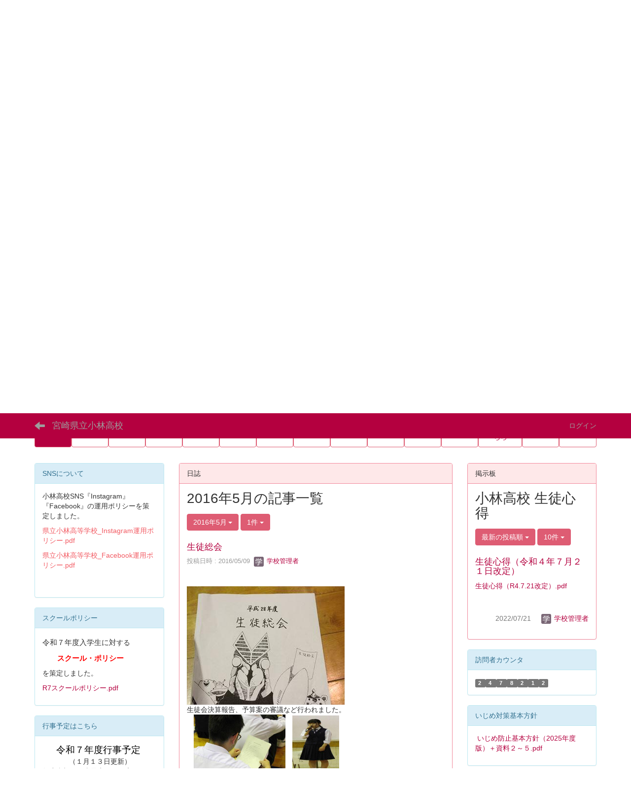

--- FILE ---
content_type: text/html; charset=UTF-8
request_url: https://cms.miyazaki-c.ed.jp/6017/blogs/blog_entries/year_month/year_month:2016-05/page:8?frame_id=16
body_size: 59688
content:
<!DOCTYPE html>
<html lang="ja" ng-app="NetCommonsApp">
	<head>
		<meta charset="utf-8">
		<meta http-equiv="X-UA-Compatible" content="IE=edge">
		<meta name="viewport" content="width=device-width, initial-scale=1">

		<title>トップページ - 宮崎県立小林高校</title>

		<link href="/6017/nc_favicon.ico?1707660674" type="image/x-icon" rel="icon"/><link href="/6017/nc_favicon.ico?1707660674" type="image/x-icon" rel="shortcut icon"/><meta name="description" content="CMS,Netcommons,NetCommons3,CakePHP"/><meta name="keywords" content="CMS,Netcommons,NetCommons3,CakePHP"/><meta name="robots" content="index,follow"/><meta name="copyright" content="Copyright © 2016"/><meta name="author" content="NetCommons"/>
	<link rel="stylesheet" type="text/css" href="/6017/components/bootstrap/dist/css/bootstrap.min.css?1550073338"/>
	<link rel="stylesheet" type="text/css" href="/6017/components/eonasdan-bootstrap-datetimepicker/build/css/bootstrap-datetimepicker.min.css?1608211521"/>
	<link rel="stylesheet" type="text/css" href="/6017/css/net_commons/style.css?1748326617"/>
<link rel="stylesheet" type="text/css" href="/6017/css/workflow/style.css?1696868187"/><link rel="stylesheet" type="text/css" href="/6017/css/likes/style.css?1696844490"/><link rel="stylesheet" type="text/css" href="/6017/css/categories/style.css?1696834130"/><link rel="stylesheet" type="text/css" href="/6017/css/pages/style.css?1696852984"/><link rel="stylesheet" type="text/css" href="/6017/css/boxes/style.css?1696832924"/><link rel="stylesheet" type="text/css" href="/6017/css/blogs/blogs.css?1705623273"/><link rel="stylesheet" type="text/css" href="/6017/css/menus/style.css?1696845998"/><link rel="stylesheet" type="text/css" href="/6017/css/calendars/calendars.css?1748325365"/><link rel="stylesheet" type="text/css" href="/6017/css/bbses/style.css?1696832019"/><link rel="stylesheet" type="text/css" href="/6017/css/blocks/style.css?1696832320"/><link rel="stylesheet" type="text/css" href="/6017/css/frames/style.css?1696842679"/><link rel="stylesheet" type="text/css" href="/6017/css/users/style.css?1696866957"/><link rel="stylesheet" type="text/css" href="/6017/css/user_attributes/style.css?1696865747"/><link rel="stylesheet" type="text/css" href="/6017/css/wysiwyg/style.css?1696868489"/>
	<link rel="stylesheet" type="text/css" href="/6017/css/bootstrap.min.css?1707660674"/>
	<link rel="stylesheet" type="text/css" href="/6017/theme/DefaultPink/css/style.css?1707660674"/>

	<script type="text/javascript" src="/6017/components/jquery/dist/jquery.min.js?1693229950"></script>
	<script type="text/javascript" src="/6017/components/bootstrap/dist/js/bootstrap.min.js?1550073338"></script>
	<script type="text/javascript" src="/6017/components/angular/angular.min.js?1649369438"></script>
	<script type="text/javascript" src="/6017/components/angular-animate/angular-animate.js?1649369438"></script>
	<script type="text/javascript" src="/6017/components/angular-bootstrap/ui-bootstrap-tpls.min.js?1485610379"></script>
	<script type="text/javascript" src="/6017/js/net_commons/base.js?1748326617"></script>

<script>
NetCommonsApp.constant('NC3_URL', '/6017');
NetCommonsApp.constant('LOGIN_USER', {"id":null});
NetCommonsApp.constant('TITLE_ICON_URL', '/6017');
</script>


<script type="text/javascript" src="/6017/js/likes/likes.js?1696844490"></script><script type="text/javascript" src="/6017/js/net_commons/title_icon_picker.js?1748326617"></script><script type="text/javascript" src="/6017/js/boxes/boxes.js?1696832924"></script><script type="text/javascript" src="/6017/js/blogs/blogs.js?1705623273"></script><script type="text/javascript" src="/6017/js/menus/menus.js?1696845998"></script><script type="text/javascript" src="/6017/components/moment/min/moment.min.js?1703673318"></script><script type="text/javascript" src="/6017/components/moment/min/moment-with-locales.min.js?1703673318"></script><script type="text/javascript" src="/6017/js/calendars/calendars.js?1748325365"></script><script type="text/javascript" src="/6017/js/users/users.js?1696866957"></script><script type="text/x-mathjax-config">
//<![CDATA[
MathJax.Hub.Config({
	skipStartupTypeset: true,
	tex2jax: {
		inlineMath: [['$$','$$'], ['\\\\(','\\\\)']],
		displayMath: [['\\\\[','\\\\]']]
	},
	asciimath2jax: {
		delimiters: [['$$','$$']]
	}
});

//]]>
</script><script type="text/javascript" src="/6017/components/MathJax/MathJax.js?config=TeX-MML-AM_CHTML"></script><script type="text/javascript">
//<![CDATA[
$(document).ready(function(){
	MathJax.Hub.Queue(['Typeset', MathJax.Hub, 'nc-container']);
});

//]]>
</script>	</head>

	<body class=" body-nologgedin" ng-controller="NetCommons.base">
		
		

<header id="nc-system-header" class="nc-system-header-nologgedin">
	<nav class="navbar navbar-inverse navbar-fixed-top" role="navigation">
		<div class="container clearfix text-nowrap">
			<div class="navbar-header">
				<button type="button" class="navbar-toggle" data-toggle="collapse" data-target="#nc-system-header-navbar">
					<span class="sr-only">Toggle navigation</span>
					<span class="icon-bar"></span>
					<span class="icon-bar"></span>
					<span class="icon-bar"></span>
				</button>

									<a href="/6017/" class="nc-page-refresh pull-left visible-xs navbar-brand"><span class="glyphicon glyphicon-arrow-left"> </span></a>					<a href="/6017/" class="nc-page-refresh pull-left hidden-xs navbar-brand"><span class="glyphicon glyphicon-arrow-left"> </span></a>				
				<a href="/6017/" class="navbar-brand">宮崎県立小林高校</a>			</div>
			<div id="nc-system-header-navbar" class="navbar-collapse collapse">
				<ul class="nav navbar-nav navbar-right">
					
					
					
					
					
																	<li>
							<a href="/6017/auth/login">ログイン</a>						</li>
					
				</ul>
			</div>
		</div>
	</nav>
</header>


<div id="loading" class="nc-loading" ng-show="sending" ng-cloak>
	<img src="/6017/img/net_commons/loading.svg?1748326617" alt=""/></div>

		<main id="nc-container" class="container" ng-init="hashChange()">
			
<header id="container-header">
	
<div class="boxes-1">
	<div id="box-17">
<section class="frame panel panel-default nc-content plugin-announcements">
	
	<div class="panel-body block">
		

	<article>
		<p><img class="img-responsive nc3-img nc3-img-block center-block" title="" src="https://cms.miyazaki-c.ed.jp/6017/wysiwyg/image/download/1/4129/biggest" alt="" data-size="biggest" data-position="center" data-imgid="4129" /></p>	</article>
	</div>
</section>

<section class="frame panel-none nc-content plugin-menus">
			<div class="panel-heading clearfix">
						<span>メニュー</span>

					</div>
	
	<div class="panel-body block">
		<nav ng-controller="MenusController">
<ul class="list-group nav nav-pills nav-justified menu-footer-tabs">
	<li class="active" ng-click="linkClick('MenuFramesPageFooter859')"><a href="/6017/" id="MenuFramesPageFooter859" title="トップページ" class="clearfix"><span>トップページ</span></a></li><li ng-click="linkClick('MenuFramesPageFooter8528')"><a href="/6017/学校の様子" id="MenuFramesPageFooter8528" title="学校の様子" class="clearfix"><span>学校の様子</span></a></li><li ng-click="linkClick('MenuFramesPageFooter8510')"><a href="/6017/学校の概要" id="MenuFramesPageFooter8510" title="学校の概要" class="clearfix"><span>学校の概要</span></a></li><li ng-click="linkClick('MenuFramesPageFooter8531')"><a href="/6017/学校の紹介" id="MenuFramesPageFooter8531" title="学校の紹介" class="clearfix"><span>学校の紹介</span></a></li><li ng-click="linkClick('MenuFramesPageFooter8533')"><a href="/6017/学校施設紹介" id="MenuFramesPageFooter8533" title="学校施設紹介" class="clearfix"><span>学校施設紹介</span></a></li><li ng-click="linkClick('MenuFramesPageFooter8521')"><a href="/6017/進路状況" id="MenuFramesPageFooter8521" title="進路状況" class="clearfix"><span>進路状況</span></a></li><li role="presentation" class="dropdown" ng-click="linkClick('MenuFramesPageFooter858')"><a href="/6017/a49a21664dde6aec1c6531d0c611f89c" id="MenuFramesPageFooter858" title="部活動の活動" class="clearfix dropdown-toggle"><span>部活動の活動</span> <span class="caret"></span></a></li><li ng-click="linkClick('MenuFramesPageFooter8514')"><a href="/6017/体育コース" id="MenuFramesPageFooter8514" title="体育コース" class="clearfix"><span>体育コース</span></a></li><li ng-click="linkClick('MenuFramesPageFooter8522')"><a href="/6017/探究科学コース" id="MenuFramesPageFooter8522" title="探究科学コース" class="clearfix"><span>探究科学コース</span></a></li><li ng-click="linkClick('MenuFramesPageFooter8516')"><a href="/6017/交通アクセス" id="MenuFramesPageFooter8516" title="交通アクセス" class="clearfix"><span>交通アクセス</span></a></li><li ng-click="linkClick('MenuFramesPageFooter8515')"><a href="/6017/校歌" id="MenuFramesPageFooter8515" title="校歌" class="clearfix"><span>校歌</span></a></li><li ng-click="linkClick('MenuFramesPageFooter8524')"><a href="/6017/学校自己評価" id="MenuFramesPageFooter8524" title="学校自己評価" class="clearfix"><span>学校自己評価</span></a></li><li ng-click="linkClick('MenuFramesPageFooter8526')"><a href="/6017/卒業生へ" id="MenuFramesPageFooter8526" title="卒業生へ　教育実習もこちら" class="clearfix"><span>卒業生へ　教育実習もこちら</span></a></li><li ng-click="linkClick('MenuFramesPageFooter8558')"><a href="/6017/オープンスクール" id="MenuFramesPageFooter8558" title="ｵｰﾌﾟﾝｽｸｰﾙ" class="clearfix"><span>ｵｰﾌﾟﾝｽｸｰﾙ</span></a></li><li ng-click="linkClick('MenuFramesPageFooter8529')"><a href="/6017/中学生学習会" id="MenuFramesPageFooter8529" title="中学生学習会" class="clearfix"><span>中学生学習会</span></a></li></ul>
</nav>	</div>
</section>
</div></div>
</header>

			<div class="row">
				<div id="container-main" role="main" class="col-md-6 col-md-push-3">
<section id="frame-16" class="frame panel panel-default nc-content plugin-blogs">
			<div class="panel-heading clearfix">
						<span>日誌</span>

					</div>
	
	<div class="panel-body block">
		
<article class="blogEntries index " ng-controller="Blogs.Entries" ng-init="init(16)">
	<h1 class="blogs_blogTitle">2016年5月の記事一覧</h1>

	<header class="clearfix blogs_navigation_header">
		<div class="pull-left">
			<span class="dropdown">
				<button class="btn btn-default dropdown-toggle" type="button" id="dropdownMenu1" data-toggle="dropdown" aria-expanded="true">
					<span class="pull-left nc-drop-down-ellipsis">
						2016年5月					</span>
					<span class="pull-right">
						<span class="caret"></span>
					</span>
				</button>
				<ul class="dropdown-menu" role="menu" aria-labelledby="dropdownMenu1">
					<li role="presentation"><a role="menuitem" tabindex="-1" href="/6017/blogs/blog_entries/index/63?frame_id=16">全ての記事</a></li>

											<li role="presentation" class="dropdown-header">カテゴリ</li>

						


	<li>
		<a href="/6017/blogs/blog_entries/index/63/category_id:2?frame_id=16">学校の様子</a>	</li>


					
					<li role="presentation" class="divider"></li>

					<li role="presentation" class="dropdown-header">アーカイブ</li>
					
						<li role="presentation"><a role="menuitem" tabindex="-1" href="/6017/blogs/blog_entries/year_month/63/year_month:2026-01?frame_id=16">2026年1月 (1)</a></li>
					
						<li role="presentation"><a role="menuitem" tabindex="-1" href="/6017/blogs/blog_entries/year_month/63/year_month:2025-12?frame_id=16">2025年12月 (1)</a></li>
					
						<li role="presentation"><a role="menuitem" tabindex="-1" href="/6017/blogs/blog_entries/year_month/63/year_month:2025-11?frame_id=16">2025年11月 (1)</a></li>
					
						<li role="presentation"><a role="menuitem" tabindex="-1" href="/6017/blogs/blog_entries/year_month/63/year_month:2025-10?frame_id=16">2025年10月 (0)</a></li>
					
						<li role="presentation"><a role="menuitem" tabindex="-1" href="/6017/blogs/blog_entries/year_month/63/year_month:2025-09?frame_id=16">2025年9月 (4)</a></li>
					
						<li role="presentation"><a role="menuitem" tabindex="-1" href="/6017/blogs/blog_entries/year_month/63/year_month:2025-08?frame_id=16">2025年8月 (1)</a></li>
					
						<li role="presentation"><a role="menuitem" tabindex="-1" href="/6017/blogs/blog_entries/year_month/63/year_month:2025-07?frame_id=16">2025年7月 (3)</a></li>
					
						<li role="presentation"><a role="menuitem" tabindex="-1" href="/6017/blogs/blog_entries/year_month/63/year_month:2025-06?frame_id=16">2025年6月 (2)</a></li>
					
						<li role="presentation"><a role="menuitem" tabindex="-1" href="/6017/blogs/blog_entries/year_month/63/year_month:2025-05?frame_id=16">2025年5月 (2)</a></li>
					
						<li role="presentation"><a role="menuitem" tabindex="-1" href="/6017/blogs/blog_entries/year_month/63/year_month:2025-04?frame_id=16">2025年4月 (0)</a></li>
					
						<li role="presentation"><a role="menuitem" tabindex="-1" href="/6017/blogs/blog_entries/year_month/63/year_month:2025-03?frame_id=16">2025年3月 (1)</a></li>
					
						<li role="presentation"><a role="menuitem" tabindex="-1" href="/6017/blogs/blog_entries/year_month/63/year_month:2025-02?frame_id=16">2025年2月 (0)</a></li>
					
						<li role="presentation"><a role="menuitem" tabindex="-1" href="/6017/blogs/blog_entries/year_month/63/year_month:2025-01?frame_id=16">2025年1月 (0)</a></li>
					
						<li role="presentation"><a role="menuitem" tabindex="-1" href="/6017/blogs/blog_entries/year_month/63/year_month:2024-12?frame_id=16">2024年12月 (1)</a></li>
					
						<li role="presentation"><a role="menuitem" tabindex="-1" href="/6017/blogs/blog_entries/year_month/63/year_month:2024-11?frame_id=16">2024年11月 (0)</a></li>
					
						<li role="presentation"><a role="menuitem" tabindex="-1" href="/6017/blogs/blog_entries/year_month/63/year_month:2024-10?frame_id=16">2024年10月 (1)</a></li>
					
						<li role="presentation"><a role="menuitem" tabindex="-1" href="/6017/blogs/blog_entries/year_month/63/year_month:2024-09?frame_id=16">2024年9月 (2)</a></li>
					
						<li role="presentation"><a role="menuitem" tabindex="-1" href="/6017/blogs/blog_entries/year_month/63/year_month:2024-08?frame_id=16">2024年8月 (3)</a></li>
					
						<li role="presentation"><a role="menuitem" tabindex="-1" href="/6017/blogs/blog_entries/year_month/63/year_month:2024-07?frame_id=16">2024年7月 (0)</a></li>
					
						<li role="presentation"><a role="menuitem" tabindex="-1" href="/6017/blogs/blog_entries/year_month/63/year_month:2024-06?frame_id=16">2024年6月 (1)</a></li>
					
						<li role="presentation"><a role="menuitem" tabindex="-1" href="/6017/blogs/blog_entries/year_month/63/year_month:2024-05?frame_id=16">2024年5月 (0)</a></li>
					
						<li role="presentation"><a role="menuitem" tabindex="-1" href="/6017/blogs/blog_entries/year_month/63/year_month:2024-04?frame_id=16">2024年4月 (2)</a></li>
					
						<li role="presentation"><a role="menuitem" tabindex="-1" href="/6017/blogs/blog_entries/year_month/63/year_month:2024-03?frame_id=16">2024年3月 (6)</a></li>
					
						<li role="presentation"><a role="menuitem" tabindex="-1" href="/6017/blogs/blog_entries/year_month/63/year_month:2024-02?frame_id=16">2024年2月 (5)</a></li>
					
						<li role="presentation"><a role="menuitem" tabindex="-1" href="/6017/blogs/blog_entries/year_month/63/year_month:2024-01?frame_id=16">2024年1月 (2)</a></li>
					
						<li role="presentation"><a role="menuitem" tabindex="-1" href="/6017/blogs/blog_entries/year_month/63/year_month:2023-12?frame_id=16">2023年12月 (7)</a></li>
					
						<li role="presentation"><a role="menuitem" tabindex="-1" href="/6017/blogs/blog_entries/year_month/63/year_month:2023-11?frame_id=16">2023年11月 (3)</a></li>
					
						<li role="presentation"><a role="menuitem" tabindex="-1" href="/6017/blogs/blog_entries/year_month/63/year_month:2023-10?frame_id=16">2023年10月 (7)</a></li>
					
						<li role="presentation"><a role="menuitem" tabindex="-1" href="/6017/blogs/blog_entries/year_month/63/year_month:2023-09?frame_id=16">2023年9月 (10)</a></li>
					
						<li role="presentation"><a role="menuitem" tabindex="-1" href="/6017/blogs/blog_entries/year_month/63/year_month:2023-08?frame_id=16">2023年8月 (3)</a></li>
					
						<li role="presentation"><a role="menuitem" tabindex="-1" href="/6017/blogs/blog_entries/year_month/63/year_month:2023-07?frame_id=16">2023年7月 (6)</a></li>
					
						<li role="presentation"><a role="menuitem" tabindex="-1" href="/6017/blogs/blog_entries/year_month/63/year_month:2023-06?frame_id=16">2023年6月 (5)</a></li>
					
						<li role="presentation"><a role="menuitem" tabindex="-1" href="/6017/blogs/blog_entries/year_month/63/year_month:2023-05?frame_id=16">2023年5月 (7)</a></li>
					
						<li role="presentation"><a role="menuitem" tabindex="-1" href="/6017/blogs/blog_entries/year_month/63/year_month:2023-04?frame_id=16">2023年4月 (3)</a></li>
					
						<li role="presentation"><a role="menuitem" tabindex="-1" href="/6017/blogs/blog_entries/year_month/63/year_month:2023-03?frame_id=16">2023年3月 (6)</a></li>
					
						<li role="presentation"><a role="menuitem" tabindex="-1" href="/6017/blogs/blog_entries/year_month/63/year_month:2023-02?frame_id=16">2023年2月 (0)</a></li>
					
						<li role="presentation"><a role="menuitem" tabindex="-1" href="/6017/blogs/blog_entries/year_month/63/year_month:2023-01?frame_id=16">2023年1月 (1)</a></li>
					
						<li role="presentation"><a role="menuitem" tabindex="-1" href="/6017/blogs/blog_entries/year_month/63/year_month:2022-12?frame_id=16">2022年12月 (7)</a></li>
					
						<li role="presentation"><a role="menuitem" tabindex="-1" href="/6017/blogs/blog_entries/year_month/63/year_month:2022-11?frame_id=16">2022年11月 (3)</a></li>
					
						<li role="presentation"><a role="menuitem" tabindex="-1" href="/6017/blogs/blog_entries/year_month/63/year_month:2022-10?frame_id=16">2022年10月 (3)</a></li>
					
						<li role="presentation"><a role="menuitem" tabindex="-1" href="/6017/blogs/blog_entries/year_month/63/year_month:2022-09?frame_id=16">2022年9月 (4)</a></li>
					
						<li role="presentation"><a role="menuitem" tabindex="-1" href="/6017/blogs/blog_entries/year_month/63/year_month:2022-08?frame_id=16">2022年8月 (2)</a></li>
					
						<li role="presentation"><a role="menuitem" tabindex="-1" href="/6017/blogs/blog_entries/year_month/63/year_month:2022-07?frame_id=16">2022年7月 (3)</a></li>
					
						<li role="presentation"><a role="menuitem" tabindex="-1" href="/6017/blogs/blog_entries/year_month/63/year_month:2022-06?frame_id=16">2022年6月 (0)</a></li>
					
						<li role="presentation"><a role="menuitem" tabindex="-1" href="/6017/blogs/blog_entries/year_month/63/year_month:2022-05?frame_id=16">2022年5月 (2)</a></li>
					
						<li role="presentation"><a role="menuitem" tabindex="-1" href="/6017/blogs/blog_entries/year_month/63/year_month:2022-04?frame_id=16">2022年4月 (0)</a></li>
					
						<li role="presentation"><a role="menuitem" tabindex="-1" href="/6017/blogs/blog_entries/year_month/63/year_month:2022-03?frame_id=16">2022年3月 (1)</a></li>
					
						<li role="presentation"><a role="menuitem" tabindex="-1" href="/6017/blogs/blog_entries/year_month/63/year_month:2022-02?frame_id=16">2022年2月 (0)</a></li>
					
						<li role="presentation"><a role="menuitem" tabindex="-1" href="/6017/blogs/blog_entries/year_month/63/year_month:2022-01?frame_id=16">2022年1月 (0)</a></li>
					
						<li role="presentation"><a role="menuitem" tabindex="-1" href="/6017/blogs/blog_entries/year_month/63/year_month:2021-12?frame_id=16">2021年12月 (1)</a></li>
					
						<li role="presentation"><a role="menuitem" tabindex="-1" href="/6017/blogs/blog_entries/year_month/63/year_month:2021-11?frame_id=16">2021年11月 (1)</a></li>
					
						<li role="presentation"><a role="menuitem" tabindex="-1" href="/6017/blogs/blog_entries/year_month/63/year_month:2021-10?frame_id=16">2021年10月 (0)</a></li>
					
						<li role="presentation"><a role="menuitem" tabindex="-1" href="/6017/blogs/blog_entries/year_month/63/year_month:2021-09?frame_id=16">2021年9月 (1)</a></li>
					
						<li role="presentation"><a role="menuitem" tabindex="-1" href="/6017/blogs/blog_entries/year_month/63/year_month:2021-08?frame_id=16">2021年8月 (0)</a></li>
					
						<li role="presentation"><a role="menuitem" tabindex="-1" href="/6017/blogs/blog_entries/year_month/63/year_month:2021-07?frame_id=16">2021年7月 (0)</a></li>
					
						<li role="presentation"><a role="menuitem" tabindex="-1" href="/6017/blogs/blog_entries/year_month/63/year_month:2021-06?frame_id=16">2021年6月 (0)</a></li>
					
						<li role="presentation"><a role="menuitem" tabindex="-1" href="/6017/blogs/blog_entries/year_month/63/year_month:2021-05?frame_id=16">2021年5月 (0)</a></li>
					
						<li role="presentation"><a role="menuitem" tabindex="-1" href="/6017/blogs/blog_entries/year_month/63/year_month:2021-04?frame_id=16">2021年4月 (1)</a></li>
					
						<li role="presentation"><a role="menuitem" tabindex="-1" href="/6017/blogs/blog_entries/year_month/63/year_month:2021-03?frame_id=16">2021年3月 (0)</a></li>
					
						<li role="presentation"><a role="menuitem" tabindex="-1" href="/6017/blogs/blog_entries/year_month/63/year_month:2021-02?frame_id=16">2021年2月 (1)</a></li>
					
						<li role="presentation"><a role="menuitem" tabindex="-1" href="/6017/blogs/blog_entries/year_month/63/year_month:2021-01?frame_id=16">2021年1月 (2)</a></li>
					
						<li role="presentation"><a role="menuitem" tabindex="-1" href="/6017/blogs/blog_entries/year_month/63/year_month:2020-12?frame_id=16">2020年12月 (2)</a></li>
					
						<li role="presentation"><a role="menuitem" tabindex="-1" href="/6017/blogs/blog_entries/year_month/63/year_month:2020-11?frame_id=16">2020年11月 (3)</a></li>
					
						<li role="presentation"><a role="menuitem" tabindex="-1" href="/6017/blogs/blog_entries/year_month/63/year_month:2020-10?frame_id=16">2020年10月 (2)</a></li>
					
						<li role="presentation"><a role="menuitem" tabindex="-1" href="/6017/blogs/blog_entries/year_month/63/year_month:2020-09?frame_id=16">2020年9月 (1)</a></li>
					
						<li role="presentation"><a role="menuitem" tabindex="-1" href="/6017/blogs/blog_entries/year_month/63/year_month:2020-08?frame_id=16">2020年8月 (2)</a></li>
					
						<li role="presentation"><a role="menuitem" tabindex="-1" href="/6017/blogs/blog_entries/year_month/63/year_month:2020-07?frame_id=16">2020年7月 (2)</a></li>
					
						<li role="presentation"><a role="menuitem" tabindex="-1" href="/6017/blogs/blog_entries/year_month/63/year_month:2020-06?frame_id=16">2020年6月 (3)</a></li>
					
						<li role="presentation"><a role="menuitem" tabindex="-1" href="/6017/blogs/blog_entries/year_month/63/year_month:2020-05?frame_id=16">2020年5月 (1)</a></li>
					
						<li role="presentation"><a role="menuitem" tabindex="-1" href="/6017/blogs/blog_entries/year_month/63/year_month:2020-04?frame_id=16">2020年4月 (4)</a></li>
					
						<li role="presentation"><a role="menuitem" tabindex="-1" href="/6017/blogs/blog_entries/year_month/63/year_month:2020-03?frame_id=16">2020年3月 (0)</a></li>
					
						<li role="presentation"><a role="menuitem" tabindex="-1" href="/6017/blogs/blog_entries/year_month/63/year_month:2020-02?frame_id=16">2020年2月 (6)</a></li>
					
						<li role="presentation"><a role="menuitem" tabindex="-1" href="/6017/blogs/blog_entries/year_month/63/year_month:2020-01?frame_id=16">2020年1月 (5)</a></li>
					
						<li role="presentation"><a role="menuitem" tabindex="-1" href="/6017/blogs/blog_entries/year_month/63/year_month:2019-12?frame_id=16">2019年12月 (17)</a></li>
					
						<li role="presentation"><a role="menuitem" tabindex="-1" href="/6017/blogs/blog_entries/year_month/63/year_month:2019-11?frame_id=16">2019年11月 (3)</a></li>
					
						<li role="presentation"><a role="menuitem" tabindex="-1" href="/6017/blogs/blog_entries/year_month/63/year_month:2019-10?frame_id=16">2019年10月 (2)</a></li>
					
						<li role="presentation"><a role="menuitem" tabindex="-1" href="/6017/blogs/blog_entries/year_month/63/year_month:2019-09?frame_id=16">2019年9月 (9)</a></li>
					
						<li role="presentation"><a role="menuitem" tabindex="-1" href="/6017/blogs/blog_entries/year_month/63/year_month:2019-08?frame_id=16">2019年8月 (7)</a></li>
					
						<li role="presentation"><a role="menuitem" tabindex="-1" href="/6017/blogs/blog_entries/year_month/63/year_month:2019-07?frame_id=16">2019年7月 (11)</a></li>
					
						<li role="presentation"><a role="menuitem" tabindex="-1" href="/6017/blogs/blog_entries/year_month/63/year_month:2019-06?frame_id=16">2019年6月 (2)</a></li>
					
						<li role="presentation"><a role="menuitem" tabindex="-1" href="/6017/blogs/blog_entries/year_month/63/year_month:2019-05?frame_id=16">2019年5月 (4)</a></li>
					
						<li role="presentation"><a role="menuitem" tabindex="-1" href="/6017/blogs/blog_entries/year_month/63/year_month:2019-04?frame_id=16">2019年4月 (3)</a></li>
					
						<li role="presentation"><a role="menuitem" tabindex="-1" href="/6017/blogs/blog_entries/year_month/63/year_month:2019-03?frame_id=16">2019年3月 (4)</a></li>
					
						<li role="presentation"><a role="menuitem" tabindex="-1" href="/6017/blogs/blog_entries/year_month/63/year_month:2019-02?frame_id=16">2019年2月 (3)</a></li>
					
						<li role="presentation"><a role="menuitem" tabindex="-1" href="/6017/blogs/blog_entries/year_month/63/year_month:2019-01?frame_id=16">2019年1月 (6)</a></li>
					
						<li role="presentation"><a role="menuitem" tabindex="-1" href="/6017/blogs/blog_entries/year_month/63/year_month:2018-12?frame_id=16">2018年12月 (8)</a></li>
					
						<li role="presentation"><a role="menuitem" tabindex="-1" href="/6017/blogs/blog_entries/year_month/63/year_month:2018-11?frame_id=16">2018年11月 (6)</a></li>
					
						<li role="presentation"><a role="menuitem" tabindex="-1" href="/6017/blogs/blog_entries/year_month/63/year_month:2018-10?frame_id=16">2018年10月 (3)</a></li>
					
						<li role="presentation"><a role="menuitem" tabindex="-1" href="/6017/blogs/blog_entries/year_month/63/year_month:2018-09?frame_id=16">2018年9月 (2)</a></li>
					
						<li role="presentation"><a role="menuitem" tabindex="-1" href="/6017/blogs/blog_entries/year_month/63/year_month:2018-08?frame_id=16">2018年8月 (5)</a></li>
					
						<li role="presentation"><a role="menuitem" tabindex="-1" href="/6017/blogs/blog_entries/year_month/63/year_month:2018-07?frame_id=16">2018年7月 (8)</a></li>
					
						<li role="presentation"><a role="menuitem" tabindex="-1" href="/6017/blogs/blog_entries/year_month/63/year_month:2018-06?frame_id=16">2018年6月 (3)</a></li>
					
						<li role="presentation"><a role="menuitem" tabindex="-1" href="/6017/blogs/blog_entries/year_month/63/year_month:2018-05?frame_id=16">2018年5月 (1)</a></li>
					
						<li role="presentation"><a role="menuitem" tabindex="-1" href="/6017/blogs/blog_entries/year_month/63/year_month:2018-04?frame_id=16">2018年4月 (9)</a></li>
					
						<li role="presentation"><a role="menuitem" tabindex="-1" href="/6017/blogs/blog_entries/year_month/63/year_month:2018-03?frame_id=16">2018年3月 (2)</a></li>
					
						<li role="presentation"><a role="menuitem" tabindex="-1" href="/6017/blogs/blog_entries/year_month/63/year_month:2018-02?frame_id=16">2018年2月 (2)</a></li>
					
						<li role="presentation"><a role="menuitem" tabindex="-1" href="/6017/blogs/blog_entries/year_month/63/year_month:2018-01?frame_id=16">2018年1月 (3)</a></li>
					
						<li role="presentation"><a role="menuitem" tabindex="-1" href="/6017/blogs/blog_entries/year_month/63/year_month:2017-12?frame_id=16">2017年12月 (4)</a></li>
					
						<li role="presentation"><a role="menuitem" tabindex="-1" href="/6017/blogs/blog_entries/year_month/63/year_month:2017-11?frame_id=16">2017年11月 (3)</a></li>
					
						<li role="presentation"><a role="menuitem" tabindex="-1" href="/6017/blogs/blog_entries/year_month/63/year_month:2017-10?frame_id=16">2017年10月 (3)</a></li>
					
						<li role="presentation"><a role="menuitem" tabindex="-1" href="/6017/blogs/blog_entries/year_month/63/year_month:2017-09?frame_id=16">2017年9月 (3)</a></li>
					
						<li role="presentation"><a role="menuitem" tabindex="-1" href="/6017/blogs/blog_entries/year_month/63/year_month:2017-08?frame_id=16">2017年8月 (5)</a></li>
					
						<li role="presentation"><a role="menuitem" tabindex="-1" href="/6017/blogs/blog_entries/year_month/63/year_month:2017-07?frame_id=16">2017年7月 (1)</a></li>
					
						<li role="presentation"><a role="menuitem" tabindex="-1" href="/6017/blogs/blog_entries/year_month/63/year_month:2017-06?frame_id=16">2017年6月 (7)</a></li>
					
						<li role="presentation"><a role="menuitem" tabindex="-1" href="/6017/blogs/blog_entries/year_month/63/year_month:2017-05?frame_id=16">2017年5月 (6)</a></li>
					
						<li role="presentation"><a role="menuitem" tabindex="-1" href="/6017/blogs/blog_entries/year_month/63/year_month:2017-04?frame_id=16">2017年4月 (6)</a></li>
					
						<li role="presentation"><a role="menuitem" tabindex="-1" href="/6017/blogs/blog_entries/year_month/63/year_month:2017-03?frame_id=16">2017年3月 (8)</a></li>
					
						<li role="presentation"><a role="menuitem" tabindex="-1" href="/6017/blogs/blog_entries/year_month/63/year_month:2017-02?frame_id=16">2017年2月 (2)</a></li>
					
						<li role="presentation"><a role="menuitem" tabindex="-1" href="/6017/blogs/blog_entries/year_month/63/year_month:2017-01?frame_id=16">2017年1月 (2)</a></li>
					
						<li role="presentation"><a role="menuitem" tabindex="-1" href="/6017/blogs/blog_entries/year_month/63/year_month:2016-12?frame_id=16">2016年12月 (4)</a></li>
					
						<li role="presentation"><a role="menuitem" tabindex="-1" href="/6017/blogs/blog_entries/year_month/63/year_month:2016-11?frame_id=16">2016年11月 (1)</a></li>
					
						<li role="presentation"><a role="menuitem" tabindex="-1" href="/6017/blogs/blog_entries/year_month/63/year_month:2016-10?frame_id=16">2016年10月 (3)</a></li>
					
						<li role="presentation"><a role="menuitem" tabindex="-1" href="/6017/blogs/blog_entries/year_month/63/year_month:2016-09?frame_id=16">2016年9月 (1)</a></li>
					
						<li role="presentation"><a role="menuitem" tabindex="-1" href="/6017/blogs/blog_entries/year_month/63/year_month:2016-08?frame_id=16">2016年8月 (0)</a></li>
					
						<li role="presentation"><a role="menuitem" tabindex="-1" href="/6017/blogs/blog_entries/year_month/63/year_month:2016-07?frame_id=16">2016年7月 (3)</a></li>
					
						<li role="presentation"><a role="menuitem" tabindex="-1" href="/6017/blogs/blog_entries/year_month/63/year_month:2016-06?frame_id=16">2016年6月 (2)</a></li>
					
						<li role="presentation"><a role="menuitem" tabindex="-1" href="/6017/blogs/blog_entries/year_month/63/year_month:2016-05?frame_id=16">2016年5月 (8)</a></li>
					
						<li role="presentation"><a role="menuitem" tabindex="-1" href="/6017/blogs/blog_entries/year_month/63/year_month:2016-04?frame_id=16">2016年4月 (9)</a></li>
					
						<li role="presentation"><a role="menuitem" tabindex="-1" href="/6017/blogs/blog_entries/year_month/63/year_month:2016-03?frame_id=16">2016年3月 (2)</a></li>
					
						<li role="presentation"><a role="menuitem" tabindex="-1" href="/6017/blogs/blog_entries/year_month/63/year_month:2016-02?frame_id=16">2016年2月 (1)</a></li>
					
						<li role="presentation"><a role="menuitem" tabindex="-1" href="/6017/blogs/blog_entries/year_month/63/year_month:2016-01?frame_id=16">2016年1月 (4)</a></li>
					
						<li role="presentation"><a role="menuitem" tabindex="-1" href="/6017/blogs/blog_entries/year_month/63/year_month:2015-12?frame_id=16">2015年12月 (8)</a></li>
					
						<li role="presentation"><a role="menuitem" tabindex="-1" href="/6017/blogs/blog_entries/year_month/63/year_month:2015-11?frame_id=16">2015年11月 (1)</a></li>
					
						<li role="presentation"><a role="menuitem" tabindex="-1" href="/6017/blogs/blog_entries/year_month/63/year_month:2015-10?frame_id=16">2015年10月 (1)</a></li>
					
						<li role="presentation"><a role="menuitem" tabindex="-1" href="/6017/blogs/blog_entries/year_month/63/year_month:2015-09?frame_id=16">2015年9月 (3)</a></li>
					
						<li role="presentation"><a role="menuitem" tabindex="-1" href="/6017/blogs/blog_entries/year_month/63/year_month:2015-08?frame_id=16">2015年8月 (0)</a></li>
					
						<li role="presentation"><a role="menuitem" tabindex="-1" href="/6017/blogs/blog_entries/year_month/63/year_month:2015-07?frame_id=16">2015年7月 (2)</a></li>
					
						<li role="presentation"><a role="menuitem" tabindex="-1" href="/6017/blogs/blog_entries/year_month/63/year_month:2015-06?frame_id=16">2015年6月 (5)</a></li>
					
						<li role="presentation"><a role="menuitem" tabindex="-1" href="/6017/blogs/blog_entries/year_month/63/year_month:2015-05?frame_id=16">2015年5月 (9)</a></li>
					
						<li role="presentation"><a role="menuitem" tabindex="-1" href="/6017/blogs/blog_entries/year_month/63/year_month:2015-04?frame_id=16">2015年4月 (13)</a></li>
					
						<li role="presentation"><a role="menuitem" tabindex="-1" href="/6017/blogs/blog_entries/year_month/63/year_month:2015-03?frame_id=16">2015年3月 (3)</a></li>
					
						<li role="presentation"><a role="menuitem" tabindex="-1" href="/6017/blogs/blog_entries/year_month/63/year_month:2015-02?frame_id=16">2015年2月 (2)</a></li>
					
						<li role="presentation"><a role="menuitem" tabindex="-1" href="/6017/blogs/blog_entries/year_month/63/year_month:2015-01?frame_id=16">2015年1月 (5)</a></li>
					
						<li role="presentation"><a role="menuitem" tabindex="-1" href="/6017/blogs/blog_entries/year_month/63/year_month:2014-12?frame_id=16">2014年12月 (6)</a></li>
					
						<li role="presentation"><a role="menuitem" tabindex="-1" href="/6017/blogs/blog_entries/year_month/63/year_month:2014-11?frame_id=16">2014年11月 (6)</a></li>
					
						<li role="presentation"><a role="menuitem" tabindex="-1" href="/6017/blogs/blog_entries/year_month/63/year_month:2014-10?frame_id=16">2014年10月 (3)</a></li>
					
						<li role="presentation"><a role="menuitem" tabindex="-1" href="/6017/blogs/blog_entries/year_month/63/year_month:2014-09?frame_id=16">2014年9月 (3)</a></li>
					
						<li role="presentation"><a role="menuitem" tabindex="-1" href="/6017/blogs/blog_entries/year_month/63/year_month:2014-08?frame_id=16">2014年8月 (3)</a></li>
					
						<li role="presentation"><a role="menuitem" tabindex="-1" href="/6017/blogs/blog_entries/year_month/63/year_month:2014-07?frame_id=16">2014年7月 (6)</a></li>
					
						<li role="presentation"><a role="menuitem" tabindex="-1" href="/6017/blogs/blog_entries/year_month/63/year_month:2014-06?frame_id=16">2014年6月 (5)</a></li>
					
						<li role="presentation"><a role="menuitem" tabindex="-1" href="/6017/blogs/blog_entries/year_month/63/year_month:2014-05?frame_id=16">2014年5月 (10)</a></li>
					
						<li role="presentation"><a role="menuitem" tabindex="-1" href="/6017/blogs/blog_entries/year_month/63/year_month:2014-04?frame_id=16">2014年4月 (7)</a></li>
					
						<li role="presentation"><a role="menuitem" tabindex="-1" href="/6017/blogs/blog_entries/year_month/63/year_month:2014-03?frame_id=16">2014年3月 (11)</a></li>
					
						<li role="presentation"><a role="menuitem" tabindex="-1" href="/6017/blogs/blog_entries/year_month/63/year_month:2014-02?frame_id=16">2014年2月 (6)</a></li>
					
						<li role="presentation"><a role="menuitem" tabindex="-1" href="/6017/blogs/blog_entries/year_month/63/year_month:2014-01?frame_id=16">2014年1月 (4)</a></li>
					
						<li role="presentation"><a role="menuitem" tabindex="-1" href="/6017/blogs/blog_entries/year_month/63/year_month:2013-12?frame_id=16">2013年12月 (5)</a></li>
									</ul>
			</span>
			
<span class="btn-group">
	<button type="button" class="btn btn-default dropdown-toggle" data-toggle="dropdown" aria-expanded="false">
		1件		<span class="caret"></span>
	</button>
	<ul class="dropdown-menu" role="menu">
					<li>
				<a href="/6017/blogs/blog_entries/year_month/63/year_month:2016-05/limit:1?frame_id=16">1件</a>			</li>
					<li>
				<a href="/6017/blogs/blog_entries/year_month/63/year_month:2016-05/limit:5?frame_id=16">5件</a>			</li>
					<li>
				<a href="/6017/blogs/blog_entries/year_month/63/year_month:2016-05/limit:10?frame_id=16">10件</a>			</li>
					<li>
				<a href="/6017/blogs/blog_entries/year_month/63/year_month:2016-05/limit:20?frame_id=16">20件</a>			</li>
					<li>
				<a href="/6017/blogs/blog_entries/year_month/63/year_month:2016-05/limit:50?frame_id=16">50件</a>			</li>
					<li>
				<a href="/6017/blogs/blog_entries/year_month/63/year_month:2016-05/limit:100?frame_id=16">100件</a>			</li>
			</ul>
</span>
			

		</div>

		
	</header>

			<div class="nc-content-list">
			
				<article class="blogs_entry" ng-controller="Blogs.Entries.Entry">
					<h2 class="blogs_entry_title">
												<a href="/6017/blogs/blog_entries/view/63/938b0f27d458db48646b049678c163eb?frame_id=16">生徒総会</a>											</h2>
					<div class="blogs_entry_meta">
	<div>

		投稿日時 : 2016/05/09&nbsp;

		<a href="#" ng-controller="Users.controller" title="学校管理者"><img src="/6017/users/users/download/2/avatar/thumb?" class="user-avatar-xs" alt=""/> 学校管理者</a>&nbsp;

		
	</div>
</div>

					<div class="clearfix blogs_entry_body1">
						<br /><img title="" style="margin-left:0px;margin-right:0px;border:#cccccc 0px solid;float:none;" alt="" class="img-responsive nc3-img nc3-img-block" src="https://cms.miyazaki-c.ed.jp/6017/wysiwyg/image/download/1/1061/medium" /><br />生徒会決算報告、予算案の審議など行われました。<br />　<img title="" style="margin-left:0px;margin-right:0px;border:#cccccc 0px solid;height:134px;width:186px;float:none;" alt="" class="img-responsive nc3-img nc3-img-block" src="https://cms.miyazaki-c.ed.jp/6017/wysiwyg/image/download/1/1062/medium" />　<img title="" style="margin-left:0px;margin-right:0px;border:#cccccc 0px solid;height:130px;width:95px;float:none;" alt="" class="img-responsive nc3-img nc3-img-block" src="https://cms.miyazaki-c.ed.jp/6017/wysiwyg/image/download/1/1063/medium" /><br /><br /><img title="" style="margin-left:0px;margin-right:0px;border:#cccccc 0px solid;float:none;" alt="" class="img-responsive nc3-img nc3-img-block" src="https://cms.miyazaki-c.ed.jp/6017/wysiwyg/image/download/1/1064/medium" /><br />学校生活、学習環境をもっと良くするための意見が飛び交いました。<br /><img title="" style="margin-left:0px;margin-right:0px;border:#cccccc 0px solid;height:155px;width:208px;float:none;" alt="" class="img-responsive nc3-img nc3-img-block" src="https://cms.miyazaki-c.ed.jp/6017/wysiwyg/image/download/1/1065/medium" /><br />秋桜祭（９月開催）のスローガン投票を行いました。					</div>
										<div class="clearfix blogs_entry_reaction">
	<div class="pull-left">
		
											
		<div class="pull-left">
							<span class="blogs__content-comment-count">
					</span>
					</div>

		<div class="pull-left">
					</div>
	</div>
</div>
				</article>

			
			
	<nav class="text-center">
		<ul class="pagination">
			<li><a href="/6017/blogs/blog_entries/year_month/year_month:2016-05?frame_id=16" rel="first">«</a></li>
			<li><a href="/6017/blogs/blog_entries/year_month/year_month:2016-05?frame_id=16">1</a></li><li><a href="/6017/blogs/blog_entries/year_month/page:2/year_month:2016-05?frame_id=16">2</a></li><li><a href="/6017/blogs/blog_entries/year_month/page:3/year_month:2016-05?frame_id=16">3</a></li><li><a href="/6017/blogs/blog_entries/year_month/page:4/year_month:2016-05?frame_id=16">4</a></li><li><a href="/6017/blogs/blog_entries/year_month/page:5/year_month:2016-05?frame_id=16">5</a></li><li><a href="/6017/blogs/blog_entries/year_month/page:6/year_month:2016-05?frame_id=16">6</a></li><li><a href="/6017/blogs/blog_entries/year_month/page:7/year_month:2016-05?frame_id=16">7</a></li><li class="active"><a>8</a></li>
					</ul>
	</nav>
		</div>
	
</article>
	</div>
</section>
</div>
				
<div id="container-major" class="col-md-3 col-md-pull-6">
	
<div class="boxes-2">
	<div id="box-18">
<section class="frame panel panel-info nc-content plugin-announcements">
			<div class="panel-heading clearfix">
						<span>SNSについて</span>

					</div>
	
	<div class="panel-body block">
		

	<article>
		<p>小林高校SNS『Instagram』『Facebook』の運用ポリシーを策定しました。</p>
<p><span style="color: #f25a62;"><a style="color: #f25a62;" href="https://cms.miyazaki-c.ed.jp/6017/wysiwyg/file/download/1/3983" target="_blank" rel="noopener noreferrer">県立小林高等学校_Instagram運用ポリシー.pdf</a></span></p>
<p><span style="color: #f25a62;"><a style="color: #f25a62;" href="https://cms.miyazaki-c.ed.jp/6017/wysiwyg/file/download/1/3984" target="_blank" rel="noopener noreferrer">県立小林高等学校_Facebook運用ポリシー.pdf</a></span></p>
<p><span style="color: #f25a62;">&nbsp;</span></p>	</article>
	</div>
</section>

<section class="frame panel panel-info nc-content plugin-announcements">
			<div class="panel-heading clearfix">
						<span>スクールポリシー</span>

					</div>
	
	<div class="panel-body block">
		

	<article>
		<p><span style="font-size: 11pt;">令和７年度入学生に対</span>する<span style="font-size: 14pt;">　</span></p>
<p><span style="font-size: 11pt;">　　<span style="color: #ff0000;"><strong>スクール・ポリシー</strong></span></span></p>
<p>を策定しました。</p>
<p><a href="https://cms.miyazaki-c.ed.jp/6017/wysiwyg/file/download/1/4057" target="_blank" rel="noopener noreferrer">R7スクールポリシー.pdf</a></p>	</article>
	</div>
</section>

<section class="frame panel panel-info nc-content plugin-announcements">
			<div class="panel-heading clearfix">
						<span>行事予定はこちら</span>

					</div>
	
	<div class="panel-body block">
		

	<article>
		<div style="text-align: center;"><span style="font-size: 14pt; color: #000000;"><span style="font-family: 'HGP創英角ﾎﾟｯﾌﾟ体', sans-serif;">令和７年度行事予定</span></span>&nbsp;</div>
<div style="text-align: center;">&nbsp;（１月１３日更新）</div>
<div style="text-align: left;">年度当初の行事予定からの変更もございますので、確認をお願いします。</div>
<p><a href="https://cms.miyazaki-c.ed.jp/6017/wysiwyg/file/download/1/4178" target="_blank" rel="noopener noreferrer">★令和７年度行事予定（配布用）R8.01.13.pdf</a></p>	</article>
	</div>
</section>

<section class="frame panel panel-info nc-content plugin-announcements">
			<div class="panel-heading clearfix">
						<span>宮﨑県立小林高等学校</span>

					</div>
	
	<div class="panel-body block">
		

	<article>
		<p><span style="color: #0000ff; font-size: 14pt;"><strong>令和７年 小林高校 学校案内2025</strong></span></p>
<p><span style="color: #ff0000; font-size: 11pt; font-family: 'MS PGothic', Osaka, Arial, sans-serif;"><a style="color: #ff0000;" href="https://cms.miyazaki-c.ed.jp/6017/wysiwyg/file/download/1/3985" target="_blank" rel="noopener noreferrer">令和７年度 宮崎県立小林高等学校 学校案内2025.pdf</a></span></p>	</article>
	</div>
</section>

<section class="frame panel panel-default nc-content plugin-calendars">
			<div class="panel-heading clearfix">
						<span>学校行事</span>

					</div>
	
	<div class="panel-body block">
		
<article ng-controller="CalendarsDetailEdit" class="block-setting-body">

	<div class="row">
		<div class="col-xs-12 text-center calendar-smonthly-div calendar-small-title">
			<a href="/6017/calendars/calendars/index/?page_id=9&amp;frame_id=13&amp;style=largemonthly"><div class="h2"><small>2026年</small> 2月</div></a>		</div>
	</div>

	<div class="calendar-smonthly-div">
		<table>
			<tbody>
			<tr>
				<td class='calendar-col-small-day-head'><span class='calendar-sunday h4'>日</span></td>
				<td class='calendar-col-small-day-head'><span class='h4'>月</span></td>
				<td class='calendar-col-small-day-head'><span class='h4'>火</span></td>
				<td class='calendar-col-small-day-head'><span class='h4'>水</span></td>
				<td class='calendar-col-small-day-head'><span class='h4'>木</span></td>
				<td class='calendar-col-small-day-head'><span class='h4'>金</span></td>
				<td class='calendar-col-small-day-head'><span class='calendar-saturday h4'>土</span></td>
			</tr>
			<tr><td class='calendar-col-small-day calendar-plan-list calendar-tbl-td-today' data-url='/6017/calendars/calendars/index?page_id=9&frame_id=13&style=daily&tab=list&year=2026&month=2&day=1'><div><span class='text-center calendar-sunday'>1</span></div><div>&nbsp</div></td><td class='calendar-col-small-day calendar-plan-list ' data-url='/6017/calendars/calendars/index?page_id=9&frame_id=13&style=daily&tab=list&year=2026&month=2&day=2'><div><span class='text-center '>2</span></div><div>&nbsp</div></td><td class='calendar-col-small-day calendar-plan-list ' data-url='/6017/calendars/calendars/index?page_id=9&frame_id=13&style=daily&tab=list&year=2026&month=2&day=3'><div><span class='text-center '>3</span></div><div><span class="badge">1</span></div></td><td class='calendar-col-small-day calendar-plan-list ' data-url='/6017/calendars/calendars/index?page_id=9&frame_id=13&style=daily&tab=list&year=2026&month=2&day=4'><div><span class='text-center '>4</span></div><div><span class="badge">1</span></div></td><td class='calendar-col-small-day calendar-plan-list ' data-url='/6017/calendars/calendars/index?page_id=9&frame_id=13&style=daily&tab=list&year=2026&month=2&day=5'><div><span class='text-center '>5</span></div><div><span class="badge">1</span></div></td><td class='calendar-col-small-day calendar-plan-list ' data-url='/6017/calendars/calendars/index?page_id=9&frame_id=13&style=daily&tab=list&year=2026&month=2&day=6'><div><span class='text-center '>6</span></div><div>&nbsp</div></td><td class='calendar-col-small-day calendar-plan-list ' data-url='/6017/calendars/calendars/index?page_id=9&frame_id=13&style=daily&tab=list&year=2026&month=2&day=7'><div><span class='text-center calendar-saturday'>7</span></div><div>&nbsp</div></td></tr><tr><td class='calendar-col-small-day calendar-plan-list ' data-url='/6017/calendars/calendars/index?page_id=9&frame_id=13&style=daily&tab=list&year=2026&month=2&day=8'><div><span class='text-center calendar-sunday'>8</span></div><div>&nbsp</div></td><td class='calendar-col-small-day calendar-plan-list ' data-url='/6017/calendars/calendars/index?page_id=9&frame_id=13&style=daily&tab=list&year=2026&month=2&day=9'><div><span class='text-center '>9</span></div><div><span class="badge">1</span></div></td><td class='calendar-col-small-day calendar-plan-list ' data-url='/6017/calendars/calendars/index?page_id=9&frame_id=13&style=daily&tab=list&year=2026&month=2&day=10'><div><span class='text-center '>10</span></div><div><span class="badge">1</span></div></td><td class='calendar-col-small-day calendar-plan-list ' data-url='/6017/calendars/calendars/index?page_id=9&frame_id=13&style=daily&tab=list&year=2026&month=2&day=11'><div><span class='text-center calendar-sunday'>11</span></div><div><span class="badge">1</span></div></td><td class='calendar-col-small-day calendar-plan-list ' data-url='/6017/calendars/calendars/index?page_id=9&frame_id=13&style=daily&tab=list&year=2026&month=2&day=12'><div><span class='text-center '>12</span></div><div><span class="badge">1</span></div></td><td class='calendar-col-small-day calendar-plan-list ' data-url='/6017/calendars/calendars/index?page_id=9&frame_id=13&style=daily&tab=list&year=2026&month=2&day=13'><div><span class='text-center '>13</span></div><div>&nbsp</div></td><td class='calendar-col-small-day calendar-plan-list ' data-url='/6017/calendars/calendars/index?page_id=9&frame_id=13&style=daily&tab=list&year=2026&month=2&day=14'><div><span class='text-center calendar-saturday'>14</span></div><div>&nbsp</div></td></tr><tr><td class='calendar-col-small-day calendar-plan-list ' data-url='/6017/calendars/calendars/index?page_id=9&frame_id=13&style=daily&tab=list&year=2026&month=2&day=15'><div><span class='text-center calendar-sunday'>15</span></div><div>&nbsp</div></td><td class='calendar-col-small-day calendar-plan-list ' data-url='/6017/calendars/calendars/index?page_id=9&frame_id=13&style=daily&tab=list&year=2026&month=2&day=16'><div><span class='text-center '>16</span></div><div>&nbsp</div></td><td class='calendar-col-small-day calendar-plan-list ' data-url='/6017/calendars/calendars/index?page_id=9&frame_id=13&style=daily&tab=list&year=2026&month=2&day=17'><div><span class='text-center '>17</span></div><div><span class="badge">1</span></div></td><td class='calendar-col-small-day calendar-plan-list ' data-url='/6017/calendars/calendars/index?page_id=9&frame_id=13&style=daily&tab=list&year=2026&month=2&day=18'><div><span class='text-center '>18</span></div><div><span class="badge">1</span></div></td><td class='calendar-col-small-day calendar-plan-list ' data-url='/6017/calendars/calendars/index?page_id=9&frame_id=13&style=daily&tab=list&year=2026&month=2&day=19'><div><span class='text-center '>19</span></div><div><span class="badge">1</span></div></td><td class='calendar-col-small-day calendar-plan-list ' data-url='/6017/calendars/calendars/index?page_id=9&frame_id=13&style=daily&tab=list&year=2026&month=2&day=20'><div><span class='text-center '>20</span></div><div><span class="badge">1</span></div></td><td class='calendar-col-small-day calendar-plan-list ' data-url='/6017/calendars/calendars/index?page_id=9&frame_id=13&style=daily&tab=list&year=2026&month=2&day=21'><div><span class='text-center calendar-saturday'>21</span></div><div>&nbsp</div></td></tr><tr><td class='calendar-col-small-day calendar-plan-list ' data-url='/6017/calendars/calendars/index?page_id=9&frame_id=13&style=daily&tab=list&year=2026&month=2&day=22'><div><span class='text-center calendar-sunday'>22</span></div><div>&nbsp</div></td><td class='calendar-col-small-day calendar-plan-list ' data-url='/6017/calendars/calendars/index?page_id=9&frame_id=13&style=daily&tab=list&year=2026&month=2&day=23'><div><span class='text-center calendar-sunday'>23</span></div><div>&nbsp</div></td><td class='calendar-col-small-day calendar-plan-list ' data-url='/6017/calendars/calendars/index?page_id=9&frame_id=13&style=daily&tab=list&year=2026&month=2&day=24'><div><span class='text-center '>24</span></div><div>&nbsp</div></td><td class='calendar-col-small-day calendar-plan-list ' data-url='/6017/calendars/calendars/index?page_id=9&frame_id=13&style=daily&tab=list&year=2026&month=2&day=25'><div><span class='text-center '>25</span></div><div><span class="badge">2</span></div></td><td class='calendar-col-small-day calendar-plan-list ' data-url='/6017/calendars/calendars/index?page_id=9&frame_id=13&style=daily&tab=list&year=2026&month=2&day=26'><div><span class='text-center '>26</span></div><div>&nbsp</div></td><td class='calendar-col-small-day calendar-plan-list ' data-url='/6017/calendars/calendars/index?page_id=9&frame_id=13&style=daily&tab=list&year=2026&month=2&day=27'><div><span class='text-center '>27</span></div><div><span class="badge">1</span></div></td><td class='calendar-col-small-day calendar-plan-list ' data-url='/6017/calendars/calendars/index?page_id=9&frame_id=13&style=daily&tab=list&year=2026&month=2&day=28'><div><span class='text-center calendar-saturday'>28</span></div><div><span class="badge">2</span></div></td></tr>			</tbody>
		</table>
	  </div>
</article>
	</div>
</section>
</div></div>
</div>


				
<div id="container-minor" class="col-md-3">
	
<div class="boxes-4">
	<div id="box-19">
<section class="frame panel panel-default nc-content plugin-bbses">
			<div class="panel-heading clearfix">
						<span>掲示板</span>

					</div>
	
	<div class="panel-body block">
		
<article>
	<h1 class="block-title">小林高校 生徒心得 </h1>
	<header class="clearfix">
		<div class="pull-left">
						<span class="btn-group">
				<button type="button" class="btn btn-default dropdown-toggle" data-toggle="dropdown" aria-expanded="false">
					最新の投稿順					<span class="caret"></span>
				</button>
				<ul class="dropdown-menu" role="menu">
											<li>
							<a href="/6017/bbses/bbs_articles/index/88/sort:BbsArticle.created/direction:desc?page_id=9&amp;frame_id=132">最新の投稿順</a>						</li>
											<li>
							<a href="/6017/bbses/bbs_articles/index/88/sort:BbsArticle.created/direction:asc?page_id=9&amp;frame_id=132">古い投稿順</a>						</li>
											<li>
							<a href="/6017/bbses/bbs_articles/index/88/sort:BbsArticleTree.bbs_article_child_count/direction:desc?page_id=9&amp;frame_id=132">コメントの多い順</a>						</li>
									</ul>
			</span>

			
<span class="btn-group">
	<button type="button" class="btn btn-default dropdown-toggle" data-toggle="dropdown" aria-expanded="false">
		10件		<span class="caret"></span>
	</button>
	<ul class="dropdown-menu" role="menu">
					<li>
				<a href="/6017/bbses/bbs_articles/index/88/limit:1?frame_id=132&amp;page_id=9">1件</a>			</li>
					<li>
				<a href="/6017/bbses/bbs_articles/index/88/limit:5?frame_id=132&amp;page_id=9">5件</a>			</li>
					<li>
				<a href="/6017/bbses/bbs_articles/index/88/limit:10?frame_id=132&amp;page_id=9">10件</a>			</li>
					<li>
				<a href="/6017/bbses/bbs_articles/index/88/limit:20?frame_id=132&amp;page_id=9">20件</a>			</li>
					<li>
				<a href="/6017/bbses/bbs_articles/index/88/limit:50?frame_id=132&amp;page_id=9">50件</a>			</li>
					<li>
				<a href="/6017/bbses/bbs_articles/index/88/limit:100?frame_id=132&amp;page_id=9">100件</a>			</li>
			</ul>
</span>
		</div>

		<div class="pull-right">
					</div>
	</header>

			<div class="nc-content-list">
							<article>
	<h2 class="clearfix">
		<a href="/6017/bbses/bbs_articles/view/88/8331849adefc6d1822b195631080e7ae?frame_id=132&amp;page_id=9"> 生徒心得（令和４年７月２１日改定）</a>	</h2>
	<article>
		<p><a href="https://cms.miyazaki-c.ed.jp/6017/wysiwyg/file/download/1/2992" target="_blank" rel="noopener noreferrer">生徒心得（R4.7.21改定）.pdf</a></p>
<p>&nbsp;</p>	</article>
		<footer class="clearfix">
		<div class="pull-left">
								</div>

		<div class="pull-right">
			<span class="bbs-article-created text-muted">
				2022/07/21			</span>
			<span class="bbs-article-handle">
				<a href="#" ng-controller="Users.controller" title="学校管理者"><img src="/6017/users/users/download/2/avatar/thumb?" class="user-avatar-xs" alt=""/> 学校管理者</a>			</span>
		</div>
	</footer>

</article>
			
			
		</div>

	</article>
	</div>
</section>

<section class="frame panel panel-info nc-content plugin-access-counters">
			<div class="panel-heading clearfix">
						<span>訪問者カウンタ</span>

					</div>
	
	<div class="panel-body block">
		
<div>
				<span class="label label-default">
			2		</span>
			<span class="label label-default">
			4		</span>
			<span class="label label-default">
			7		</span>
			<span class="label label-default">
			8		</span>
			<span class="label label-default">
			2		</span>
			<span class="label label-default">
			1		</span>
			<span class="label label-default">
			2		</span>
	</div>
	</div>
</section>

<section class="frame panel panel-info nc-content plugin-announcements">
			<div class="panel-heading clearfix">
						<span>いじめ対策基本方針</span>

					</div>
	
	<div class="panel-body block">
		

	<article>
		<p>&nbsp;<a href="https://cms.miyazaki-c.ed.jp/6017/wysiwyg/file/download/1/4047" target="_blank" rel="noopener noreferrer">いじめ防止基本方針（2025年度版）＋資料２～５.pdf</a></p>	</article>
	</div>
</section>

<section class="frame panel panel-info nc-content plugin-announcements">
			<div class="panel-heading clearfix">
						<span>学校安全計画と危機管理マニュアル</span>

					</div>
	
	<div class="panel-body block">
		

	<article>
		<p><a href="https://cms.miyazaki-c.ed.jp/6017/wysiwyg/file/download/1/4056" target="_blank" rel="noopener noreferrer">2025学校安全計画.pdf</a></p>
<p>&nbsp;<a href="https://cms.miyazaki-c.ed.jp/6017/wysiwyg/file/download/1/4058" target="_blank" rel="noopener noreferrer">R7年度　危機管理マニュアル(HP用).pdf</a></p>	</article>
	</div>
</section>

<section class="frame panel panel-info nc-content plugin-announcements">
			<div class="panel-heading clearfix">
						<span>お知らせ～2024CAN-DOリスト～</span>

					</div>
	
	<div class="panel-body block">
		

	<article>
		<p><a href="https://cms.miyazaki-c.ed.jp/6017/wysiwyg/file/download/1/3974" target="_blank" rel="noopener noreferrer">①CAN-DOリスト（普通・探究）.pdf</a></p>
<p><a href="https://cms.miyazaki-c.ed.jp/6017/wysiwyg/file/download/1/3975" target="_blank" rel="noopener noreferrer">②CAN-DOリスト（体育コース）.pdf</a></p>	</article>
	</div>
</section>

<section class="frame panel panel-info nc-content plugin-announcements">
			<div class="panel-heading clearfix">
						<span>宮崎県立小林高等学校</span>

					</div>
	
	<div class="panel-body block">
		

	<article>
		<p><span style="font-size: 11pt;"><span style="color: #333333;">〒８８６－８５０５<br />宮崎県小林市真方１２４<br />TEL ０９８４－２３－４１６４<br />FAX ０９８４－２３－１４７３<br /><br />本Webページの著作権は宮崎県立小林高等学校が有します。<br />無断で、文章・画像などの複製・転載を禁じます。</span></span></p>
<div><span style="color: #0000ff; font-size: x-small;">&nbsp;</span></div>	</article>
	</div>
</section>

<section class="frame panel panel-default nc-content plugin-announcements">
			<div class="panel-heading clearfix">
						<span>アクセス</span>

					</div>
	
	<div class="panel-body block">
		

	<article>
		<p><iframe style="border: 0;" src="https://www.google.com/maps/embed?pb=!1m14!1m8!1m3!1d13534.467779747421!2d130.973618!3d31.998398!3m2!1i1024!2i768!4f13.1!3m3!1m2!1s0x0%3A0xd0a09afdb8f47b4e!2z5a6u5bSO55yM56uL5bCP5p6X6auY562J5a2m5qCh!5e0!3m2!1sja!2sjp!4v1645957855158!5m2!1sja!2sjp" width="600" height="450" allowfullscreen="allowfullscreen"></iframe></p>	</article>
	</div>
</section>
</div></div>
</div>
			</div>

					</main>

		<footer id="nc-system-footer" role="contentinfo">
	<div class="box-footer">
		<div class="copyright">Powered by NetCommons</div>
	</div>
</footer>

<script type="text/javascript">
$(function() {
	$(document).on('keypress', 'input:not(.allow-submit)', function(event) {
		return event.which !== 13;
	});
	$('article > blockquote').css('display', 'none');
	$('<button class="btn btn-default nc-btn-blockquote"><span class="glyphicon glyphicon-option-horizontal" aria-hidden="true"></span> </button>')
		.insertBefore('article > blockquote').on('click', function(event) {
			$(this).next('blockquote').toggle();
		});
});
</script>

			</body>
</html>


--- FILE ---
content_type: text/css
request_url: https://cms.miyazaki-c.ed.jp/6017/theme/DefaultPink/css/style.css?1707660674
body_size: 2401
content:
/* style.css */

body{
	padding-top: 50px;
}
main.container, main.container-fluid {
	margin-top: 10px;
}

/* header */
.navbar-inverse {
    background-color: #B4003F;
    border-color: #B4003F;
}
/* link */
a {
    color: #B4003F;
    text-decoration: none;
}
a:hover, a:focus {
    color: #690031;
    text-decoration: underline;
}
.btn-success {
    color: #fff;
    background-color: #ED6177;
    border-color: #ED6177;
}
.btn-success:hover, .btn-success:focus, .btn-success:active, .btn-success.active, .open .dropdown-toggle.btn-success {
    color: #fff;
    background-color: #D02756;
    border-color: #D02756;
}
.btn-primary {
    color: #fff;
    background-color: #B4003F;
    border-color: #B4003F;
}
.btn-primary:hover, .btn-primary:focus, .btn-primary:active, .btn-primary.active, .open .dropdown-toggle.btn-primary {
    color: #fff;
    background-color: #690031;
    border-color: #690031;
}
.navbar-inverse .navbar-nav>li>a:hover, .navbar-inverse .navbar-nav>li>a:focus {
    color: #fff;
    background-color: #690031;
}
a.list-group-item.active, a.list-group-item.active:hover, a.list-group-item.active:focus {
    color: #fff;
    background-color: #B4003F;
    border-color: #B4003F;
}
.nav-pills>li.active>a, .nav-pills>li.active>a:focus, .nav-pills>li.active>a:hover {
    color: #fff;
    background-color: #B4003F;
    border-color: #B4003F;
}
/* heading */
.panel-default {
    border-color: #F2899C;
}
.panel-default>.panel-heading {
    color: #333333;
    background-color: #FEE8E9;
    border-color: #F2899C;
}
.list-group-item {
    background-color: #ffffff;
    border: 1px solid #F2899C;
}
/* item */
.list-group-item.active, .list-group-item.active:focus, .list-group-item.active:hover {
    color: #fff;
    background-color: #CD4851;
    border-color: #CD4851;
}
/* form */
.btn-default {
    color: #ffffff;
    background-color: #DE5C73;
    border-color: #DE5C73;
}
.btn-default:hover, .btn-default:focus, .btn-default:active, .btn-default.active, .open .dropdown-toggle.btn-default {
    color: #ffffff;
    background-color: #CD4851;
    border-color: #CD4851;
}

/**
 * フッターメニュー
 */
.menu-footer-tabs.nav-pills.nav-justified > li {
	border: 1px solid #DE5C73;
}
.menu-footer-tabs.nav-justified > li.active,
.menu-footer-tabs.nav-justified > li.active:focus,
.menu-footer-tabs.nav-justified > li.active:hover {
	background-color: #B4003F;
}
